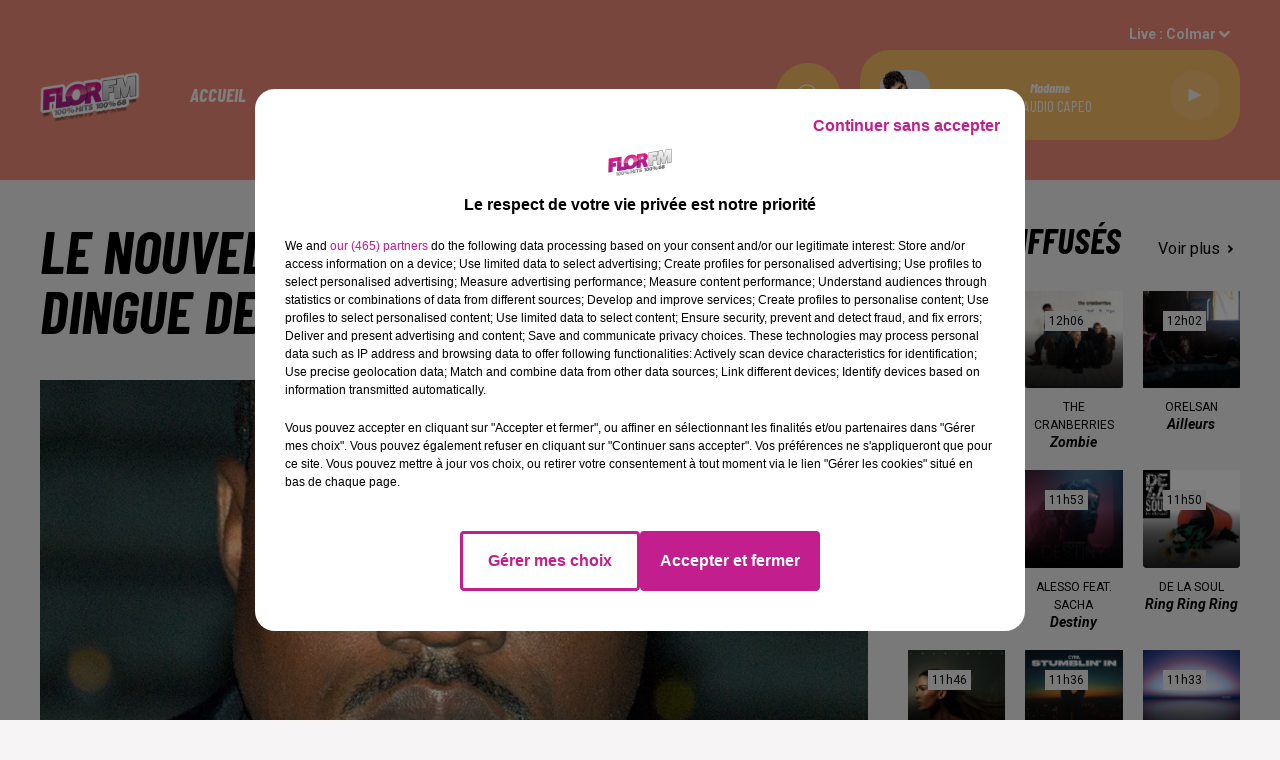

--- FILE ---
content_type: text/html; charset=utf-8
request_url: https://www.florfm.com/le-nouvel-achat-improbable-et-dingue-de-kanye-west
body_size: 9603
content:
<!DOCTYPE html><html lang="fr"><head><meta charSet="utf-8"/><meta name="viewport" content="width=device-width,initial-scale=1.0"/><link rel="shortcut icon" type="image/x-icon" href="/favicon.ico"/><link rel="icon" type="image/x-icon" href="/favicon.ico"/><meta name="robots" content="max-snippet:-1, max-image-preview:large, max-video-preview:-1"/><script type="text/javascript" src="https://common.lesindesradios.fr/tc_LesIndesRadios_web_header.js" charSet="utf-8"></script><script type="text/javascript"> 

                    // Environment
                     var tc_vars = new Array();
                     var tc_array_events = new Array();
                     tc_vars["radio_id"] = '';
                    
                     window.tc_vars =
                      {
                        env_template: 'homepage',
                        env_work: 'PROD',
                        env_country: 'FR',
                        env_language: 'FR',
                        env_device: 'd',
                        env_currency: 'EUR',
                        // Website tree structure
                        page_name : "App load",
                        site_Id : 5608,
                        id_container : 'a5cc0b7b-4f9d-4e99-8884-ef2753293aba',
                        user_logged: 'no',
                        user_id: '',
                        user_type: '',
                        user_email: '',
                        radio_id:'',
                        id_reservation: '',
                        type_reservation: '',
                        ville_reservation: '',
                        date_reservation: '',
                        etablissement: '',
                        nom_espace: '',
                        quantite_siege: '',
                        creneau_reservation: '',
                        service_supplementaire: '',
                        unitprice_tf: '',
                        unitprice_ati: '',
                        totalprice_tf: '',
                        totalprice_ati: ''
                      };
                  
                      </script><meta name="description" content="FLOR FM : Actualité dans la région de votre radio"/><meta name="keywords" content="actualités,news,infos"/><title>Actualités - FLOR FM</title><link href="https://www.florfm.com/le-nouvel-achat-improbable-et-dingue-de-kanye-west" rel="canonical"/><meta property="twitter:title" content="Actualités - FLOR FM"/><meta property="og:title" content="Actualités - FLOR FM"/><meta property="og:url" content="https://www.florfm.com/le-nouvel-achat-improbable-et-dingue-de-kanye-west"/><meta property="og:description" content="FLOR FM : Actualité dans la région de votre radio"/><meta property="twitter:description" content="FLOR FM : Actualité dans la région de votre radio"/><meta property="twitter:card" content="summary"/><meta property="og:type" content="article"/><meta property="twitter:image:alt" content=""/><meta property="og:image:alt" content=""/><meta property="twitter:image" content="https://medias.lesindesradios.fr/t:app(web)/t:r(unknown)/filters:format(jpeg)/medias/6LMWEXRkzM/image/Kanye West.jpg-format16by9.jpg"/><meta property="og:image" content="https://medias.lesindesradios.fr/t:app(web)/t:r(unknown)/filters:format(jpeg)/medias/6LMWEXRkzM/image/Kanye West.jpg-format16by9.jpg"/><meta name="og:image:width" content="450"/><meta name="next-head-count" content="17"/><script type="text/tc_privacy" data-category="2">
<!-- Google tag (gtag.js) -->
<script async src="https://www.googletagmanager.com/gtag/js?id=G-CRGR51YM4J"></script>
<script>
  window.dataLayer = window.dataLayer || [];
  function gtag(){dataLayer.push(arguments);}
  gtag('js', new Date());

  gtag('config', 'G-CRGR51YM4J');
</script>
</script><link rel="stylesheet" type="text/css" href="/css/Statics2.css"/><link rel="stylesheet" type="text/css" href="/css/swiper-bundle.min.css"/><link href="/dynamics/8c3ppiini/styles.css" rel="stylesheet" media="all"/><script>var apidata = {"radio":{"alias":"florfm","atId":628570,"background":{"adManager":null,"displayOn":"home","id":"M2uFqHdS6d","native":{"images":{"mobile":{"id":"emP6KTy9Gi","url":"https://bocir-medias-prod.s3.fr-par.scw.cloud/medias/6LMWEXRkzM/image/GIRL_MOB_BG1654675404156.png"},"web":{"id":"wHfw6AeYMa","url":"https://bocir-medias-prod.s3.fr-par.scw.cloud/medias/6LMWEXRkzM/image/HABILLAGE_DEF_DEF_DEF1654695838061.png"}},"redirectLink":null}},"favicon":"https://bocir-medias-prod.s3.fr-par.scw.cloud/radios/florfm/images/favicon.vnd.microsoft.icon","fixedPlayer":false,"id":"VmNDSoeTa5","logoPosition":null,"maintenance":false,"metaDescription":"FLOR FM","name":"FLOR FM","neoWinnerData":null,"pages":{"archive":"aTXIH8kclc","lateralMenu":null,"playerExterne":null,"siteMap":"mnUi1ZQaAC"},"playerPosition":["header","footer"],"primaryHost":"www.florfm.com","radioFooterLogo":"https://bocir-medias-prod.s3.fr-par.scw.cloud/radios/florfm/images/footerLogo.png","radioLogo":"https://bocir-medias-prod.s3.fr-par.scw.cloud/radios/florfm/images/logo_AQvfOW6vJ5.png","robotsUrl":"https://www.florfm.com/sitemap.xml\n","structure":{"header":{"logo":"left","menuHasRadios":null,"menuSide":"left","minimized":{"active":true,"onScroll":true},"sticky":true},"player":{"bottom":{"active":false,"hasBroadcast":null,"hideOnScroll":false,"sticky":false},"externalParameters":null,"hasDetails":null,"top":{"active":true,"simpleButtons":null}},"radioGroup":null,"rossel":null},"theme":{"blockTitleFont":null,"darkColors":{"background":"#fbc069","muted":"#ffffff","text":"#ffffff"},"darkMode":false,"fontSizes":{"desktop":{"blockTitle":"3.6rem","chapo":"2.6rem","title":"6rem"},"mobile":{"blockTitle":"2.8rem","chapo":"2.6rem","title":"3.8rem"}},"footer":{"footerRadiosColor":null,"mainMenu":{"font":"barlowcondensed","fontSizes":{"desktop":"2rem","mobile":"2rem"},"italic":true,"menuColor":{"activeColor":"#f38e7a","arrowColor":"#ffffff","hoverColor":"#f38e7a","mainColor":"#ffffff"}},"secondMenu":{"font":"barlowcondensed","fontSizes":{"desktop":"1.5rem","mobile":"1.5rem"},"italic":true,"menuColor":{"activeColor":null,"arrowColor":null,"hoverColor":"#f38e7a","mainColor":"#ffffff"}}},"footerColors":{"background":"#000000","muted":"#ffffff","text":"#ffffff"},"header":{"color":"#f38e7a","menu":{"font":"barlowcondensed","fontSizes":{"desktop":"1.9rem","mobile":"2rem"},"italic":true,"menuColor":{"activeColor":"#fbc069","arrowColor":"#ffffff","hoverColor":"#fbc069","mainColor":"#ffffff"}},"splitLine":{"active":false,"color":"#ffffff","fullWidth":true}},"homepageFontSizes":null,"italicTitles":true,"lightColors":{"background":"#f6f4f4","muted":"#000000","text":"#000000"},"mainColor":"#f38e7a","mainFont":"roboto","player":{"artistParameters":{"color":"#ffffff","font":"barlowcondensed","fontSize":"1.6rem"},"bar":{"color":"#fbc069","opacity":100},"mainColor":"#fbc069","titleParameters":{"color":"#ffffff","font":"barlowcondensed","fontSize":"1.4rem"}},"readMore":null,"readMoreFont":null,"rossel":null,"separators":null,"thumbnailBadgeFont":null,"thumbnailChipColor":null,"thumbnailResumeFont":null,"titlesFont":"barlowcondensed","titlesFontHomepage":null,"useMainColorForTitles":false},"timeZone":"Europe/Paris","titreSite":"FLOR FM","ts":"8c3ppiini","urls":{"appstore":"https://apps.apple.com/fr/app/flor-fm/id1247491152","facebook":"https://www.facebook.com/radioflorfm","instagram":"https://www.instagram.com/radioflorfm/","playstore":"https://play.google.com/store/apps/details?id=fr.lesindesradios.florfm&hl=fr","twitter":"https://twitter.com/radioflorfm","youtube":""}},"menuMain":{"id":"vHYIfxEcnS","items":[{"id":"Et8rO6PYpc","label":"Connectée à L'Alsace","parentId":"1GD6PZuiA0","target":"/actualites"},{"id":"ezeY853q8J","label":"Grille des programmes","parentId":"6kpbaxFvKD","target":"/grille-des-programmes"},{"id":"omtvbJmrLX","label":"Agenda","parentId":"XT4dHp3vzh","target":"/agenda"},{"id":"5n6F9bdF2M","label":"Info Trafic","parentId":"XT4dHp3vzh","target":"/info-trafic"},{"id":"Jmtu6APEdW","label":"Podcast","parentId":"6kpbaxFvKD","target":"/podcasts-2"},{"id":"PYe2jnDnbR","label":"Jeux","parentId":"ggarD7e2Wz","target":"/jeux"},{"id":"X6XUQaYp3C","label":"ACCUEIL","parentId":null,"target":"/"},{"id":"PYAmKbsbLD","label":"Les offres d'emploi","parentId":"1GD6PZuiA0","target":"/les-offres-d-emploi-avec-sofitex"},{"id":"WckTDSccJR","label":"Règlement","parentId":"ggarD7e2Wz","target":"/reglement-jeux"},{"id":"6kpbaxFvKD","label":"RADIO","parentId":null,"target":"/grille-des-programmes"},{"id":"FERbPI9S9X","label":"Photos","parentId":"1GD6PZuiA0","target":"/photos/1"},{"id":"6ficcN7Be2","label":"HITS","parentId":null,"target":"/cetaitquoi"},{"id":"1GD6PZuiA0","label":"RUBRIQUES","parentId":null,"target":"/actualites"},{"id":"XT4dHp3vzh","label":"HAUT-RHIN","parentId":null,"target":"/agenda"},{"id":"ggarD7e2Wz","label":"JEUX","parentId":null,"target":"/jeux/1"},{"id":"sUQv3LH35n","label":"CONTACT","parentId":null,"target":"/contact"}],"menuType":"MAIN"},"menuFooter":{"id":"9ilxfMQWK2","items":[{"id":"XIuVBMQu0m","label":"Gestion des cookies","parentId":null,"target":"javascript:tC.privacy.showPrivacyCenter()"},{"id":"mJSMutw8o3","label":"Mentions légales","parentId":null,"target":"/mentions-legales"},{"id":"czGJq88Np8","label":"Plan du site","parentId":null,"target":"/plan-du-site"}],"menuType":"FOOTER"},"mode":"light","ENDPOINT":"/graphql","zones":[{"group":null,"id":"V06ZvszFeG","label":"Colmar","stream":{"altCover":null,"bd":"https://streams.lesindesradios.fr/play/radios/florfm/9osZQXjhlt/any/60/rjlqu.h81WbIdwta9S7L1k2ChcGK2ND7z7NKMn9v4tOXb3udk%3D?format=sd","displayOnWebsite":true,"geofootprint":"48.43830123270064 7.498699147781629, 48.340152849226556 6.7543205653445915, 47.958997933120926 6.6060051356570915, 47.33878928220983 6.6925224696414665, 47.694941155276084 7.5274834071414665, 48.43830123270064 7.498699147781629","hasStartOver":false,"hd":"https://streams.lesindesradios.fr/play/radios/florfm/9osZQXjhlt/any/60/rjlqu.h81WbIdwta9S7L1k2ChcGK2ND7z7NKMn9v4tOXb3udk%3D?format=hd","hls":"https://streams.lesindesradios.fr/play/radios/florfm/9osZQXjhlt/any/60/rjlqu.h81WbIdwta9S7L1k2ChcGK2ND7z7NKMn9v4tOXb3udk%3D?format=hls","id":"9osZQXjhlt","idMds":"2174546520932614320","imageUrl":"https://bocir-medias-prod.s3.fr-par.scw.cloud/radios/florfm/radiostream/9osZQXjhlt/vignette.png","label":"FLOR FM Colmar","parentId":"Dq5JyaUTKi","streamFormat":"Hd","type":"RADIO"}},{"group":null,"id":"zbgrc84VBw","label":"Mulhouse","stream":{"altCover":null,"bd":"https://streams.lesindesradios.fr/play/radios/florfm/Dq5JyaUTKi/any/60/rjlqu.ZMeAbO5GESwNWSnISIibQ7Kne01cJSXxTa4kv7aQTgQ%3D?format=sd","displayOnWebsite":true,"geofootprint":"48.43830123270064 7.498699147781629, 48.340152849226556 6.7543205653445915, 47.958997933120926 6.6060051356570915, 47.33878928220983 6.6925224696414665, 47.694941155276084 7.5274834071414665, 48.43830123270064 7.498699147781629","hasStartOver":false,"hd":"https://streams.lesindesradios.fr/play/radios/florfm/Dq5JyaUTKi/any/60/rjlqu.ZMeAbO5GESwNWSnISIibQ7Kne01cJSXxTa4kv7aQTgQ%3D?format=hd","hls":"https://streams.lesindesradios.fr/play/radios/florfm/Dq5JyaUTKi/any/60/rjlqu.ZMeAbO5GESwNWSnISIibQ7Kne01cJSXxTa4kv7aQTgQ%3D?format=hls","id":"Dq5JyaUTKi","idMds":"2174546520932614320","imageUrl":"https://bocir-medias-prod.s3.fr-par.scw.cloud/radios/florfm/radiostream/Dq5JyaUTKi/vignette.png","label":"FLOR FM","parentId":null,"streamFormat":"Hd","type":"RADIO"}}],"webradios":[],"radiostreams":[{"altCover":null,"bd":"https://streams.lesindesradios.fr/play/radios/florfm/Dq5JyaUTKi/any/60/rjlqu.ZMeAbO5GESwNWSnISIibQ7Kne01cJSXxTa4kv7aQTgQ%3D?format=sd","displayOnWebsite":true,"geofootprint":"48.43830123270064 7.498699147781629, 48.340152849226556 6.7543205653445915, 47.958997933120926 6.6060051356570915, 47.33878928220983 6.6925224696414665, 47.694941155276084 7.5274834071414665, 48.43830123270064 7.498699147781629","hasStartOver":false,"hd":"https://streams.lesindesradios.fr/play/radios/florfm/Dq5JyaUTKi/any/60/rjlqu.ZMeAbO5GESwNWSnISIibQ7Kne01cJSXxTa4kv7aQTgQ%3D?format=hd","hls":"https://streams.lesindesradios.fr/play/radios/florfm/Dq5JyaUTKi/any/60/rjlqu.ZMeAbO5GESwNWSnISIibQ7Kne01cJSXxTa4kv7aQTgQ%3D?format=hls","id":"Dq5JyaUTKi","idMds":"2174546520932614320","imageUrl":"https://bocir-medias-prod.s3.fr-par.scw.cloud/radios/florfm/radiostream/Dq5JyaUTKi/vignette.png","label":"FLOR FM","parentId":null,"streamFormat":"Hd","type":"RADIO"},{"altCover":null,"bd":"https://streams.lesindesradios.fr/play/radios/florfm/9osZQXjhlt/any/60/rjlqu.h81WbIdwta9S7L1k2ChcGK2ND7z7NKMn9v4tOXb3udk%3D?format=sd","displayOnWebsite":true,"geofootprint":"48.43830123270064 7.498699147781629, 48.340152849226556 6.7543205653445915, 47.958997933120926 6.6060051356570915, 47.33878928220983 6.6925224696414665, 47.694941155276084 7.5274834071414665, 48.43830123270064 7.498699147781629","hasStartOver":false,"hd":"https://streams.lesindesradios.fr/play/radios/florfm/9osZQXjhlt/any/60/rjlqu.h81WbIdwta9S7L1k2ChcGK2ND7z7NKMn9v4tOXb3udk%3D?format=hd","hls":"https://streams.lesindesradios.fr/play/radios/florfm/9osZQXjhlt/any/60/rjlqu.h81WbIdwta9S7L1k2ChcGK2ND7z7NKMn9v4tOXb3udk%3D?format=hls","id":"9osZQXjhlt","idMds":"2174546520932614320","imageUrl":"https://bocir-medias-prod.s3.fr-par.scw.cloud/radios/florfm/radiostream/9osZQXjhlt/vignette.png","label":"FLOR FM Colmar","parentId":"Dq5JyaUTKi","streamFormat":"Hd","type":"RADIO"}],"images":{"from":["https://bocir-prod-bucket","https://bocir-medias-prod"],"to":"https://medias.lesindesradios.fr"},"taggingData":{"radioIdCmp":628570,"headerCmp":"https://common.lesindesradios.fr/tc_LesIndesRadios_web_header.js","bodyCmp":"https://common.lesindesradios.fr/tc_LesIndesRadios_web_body.js","scriptCmp":null},"eventTypes":[{"id":"2vrkFGibaz","name":"Festival"},{"id":"aJ12q7gGN4","name":"Salon/Foire"},{"id":"AnrKnnsvFK","name":"Matchs Sportifs"},{"id":"bSfTbDV5PT","name":"Autre"},{"id":"CSGjqBRjRT","name":"Sport"},{"id":"F8vnMfo2w0","name":"Loto"},{"id":"fHL3OXAeKc","name":"Théâtre"},{"id":"h6QtWFmvTg","name":"Exposition"},{"id":"iZLWZswuHl","name":"Rallies"},{"id":"kd5nt1GhGw","name":"Kermesse"},{"id":"Ktk85c2Pgt","name":"Fête"},{"id":"kVSs4cI5Qv","name":"Défilé de mode"},{"id":"Nbyg2ko8dZ","name":"Brocante"},{"id":"nKvE4LPZvK","name":"Ateliers"},{"id":"oexf66jvgE","name":"Foires"},{"id":"r5ifJ78YOQ","name":"Concert"},{"id":"UGyjJA4qz1","name":"Courses pédestres"},{"id":"wk9Yu07DfH","name":"Conférences"}]};
</script><noscript data-n-css=""></noscript><script defer="" nomodule="" src="/_next/static/chunks/polyfills-c67a75d1b6f99dc8.js"></script><script src="/_next/static/chunks/webpack-74d3eef7a263d7ef.js" defer=""></script><script src="/_next/static/chunks/framework-03cd576e71e4cd66.js" defer=""></script><script src="/_next/static/chunks/main-d2ba44903cd47711.js" defer=""></script><script src="/_next/static/chunks/pages/_app-5f12e306fee38723.js" defer=""></script><script src="/_next/static/chunks/pages/%5B%5B...proxy+%5D%5D-7891cb9699c51b1e.js" defer=""></script><script src="/_next/static/b9FTfb_5NFVITgSEsAIsy/_buildManifest.js" defer=""></script><script src="/_next/static/b9FTfb_5NFVITgSEsAIsy/_ssgManifest.js" defer=""></script></head><body class="mode--light"><iframe id="iframe-connect" style="display:none"></iframe><script type="text/javascript"> 
                    // Environment
                     var tc_vars = new Array();
                     tc_vars["radio_id"] = '';
                   </script><div id="__next"><div class="Global media-max-height-lg"><header class="Header  bg--header 
    
    
    
    
    IsFixed
    
    
    
    
    
    
    
    HasPlayer
    
  " id="Header"><div class="container"><div class="HeaderContainer "><a class="HeaderLogo" href="/"><span class="logo" style="cursor:pointer"><img src="https://medias.lesindesradios.fr/t:app(web)/t:r(unknown)/fit-in/300x2000/filters:format(webp)/filters:quality(100)/radios/florfm/images/logo_AQvfOW6vJ5.png" alt="logo"/></span></a><div class="HeaderToggler"><button type="button" class="btn"><i class="icon"><svg version="1.1" xmlns="http://www.w3.org/2000/svg" xmlns:xlink="http://www.w3.org/1999/xlink" class="menu" x="0px" y="0px" viewBox="0 0 20 20" xml:space="preserve"><path d="M0,16v-2h20v2H0z M0,11V9h20v2H0z M0,6V4h20v2H0z"></path></svg></i></button></div><div class="HeaderNavContainer" id="HeaderNavContainer"><div class="" style="display:flex;flex:1 1 1px;flex-direction:column"><nav class="HeaderNav"><div class="MenuTop"><div class="isNotMobile "><div class="collapseHeader "><ul class="nav"><li class="nav-item "><a class="nav-link" href="/"> <!-- -->ACCUEIL</a></li><li class="nav-item dropdown "><a href="/grille-des-programmes" class="dropdown-toggle nav-link"> <!-- -->RADIO</a><div class="dropdown-menu  "><a class="dropdown-item" href="/grille-des-programmes">Grille des programmes</a><a class="dropdown-item" href="/podcasts-2">Podcast</a></div></li><li class="nav-item "><a class="nav-link" href="/cetaitquoi"> <!-- -->HITS</a></li><li class="nav-item dropdown "><a href="/actualites" class="dropdown-toggle nav-link"> <!-- -->RUBRIQUES</a><div class="dropdown-menu  "><a class="dropdown-item" href="/actualites">Connectée à L&#x27;Alsace</a><a class="dropdown-item" href="/les-offres-d-emploi-avec-sofitex">Les offres d&#x27;emploi</a><a class="dropdown-item" href="/photos/1">Photos</a></div></li><li class="nav-item dropdown "><a href="/agenda" class="dropdown-toggle nav-link"> <!-- -->HAUT-RHIN</a><div class="dropdown-menu  "><a class="dropdown-item" href="/agenda">Agenda</a><a class="dropdown-item" href="/info-trafic">Info Trafic</a></div></li><li class="nav-item dropdown "><a href="/jeux/1" class="dropdown-toggle nav-link"> <!-- -->JEUX</a><div class="dropdown-menu  "><a class="dropdown-item" href="/jeux">Jeux</a><a class="dropdown-item" href="/reglement-jeux">Règlement</a></div></li><li class="nav-item "><a class="nav-link" href="/contact"> <!-- -->CONTACT</a></li></ul></div></div></div></nav></div></div><div class="HeaderSearch"><a class="btn 
  
   " aria-label="Rechercher" href="/recherche"><i class="icon"><svg version="1.1" xmlns="http://www.w3.org/2000/svg" xmlns:xlink="http://www.w3.org/1999/xlink" class="search" x="0px" y="0px" viewBox="0 0 20 20" xml:space="preserve"><path d="M17.8,16.4l-2.1-2.1c0,0,0,0-0.1,0c2.1-2.7,1.9-6.7-0.6-9.1c-2.7-2.7-7.2-2.7-9.9,0c-2.7,2.7-2.7,7.2,0,9.9 C6.4,16.3,8.1,17,10,17c1.5,0,3-0.5,4.2-1.4c0,0,0,0,0,0.1l2.1,2.1c0.4,0.4,1,0.4,1.4,0C18.2,17.4,18.2,16.8,17.8,16.4z M5.8,14.2 c-2.3-2.3-2.3-6.1,0-8.5c2.3-2.3,6.1-2.3,8.5,0c2.3,2.3,2.3,6.1,0,8.5C13.1,15.4,11.6,16,10,16C8.4,16,6.9,15.4,5.8,14.2z"></path></svg></i></a></div><div class="HeaderAside"><nav class="HeaderSources"><ul class="nav"><li class="nav-item dropdown "><a href="#" class="dropdown-toggle nav-link">Live : <!-- --> <!-- -->Colmar</a><div class="dropdown-menu  "><button type="button" class="dropdown-item">Colmar</button><button type="button" class="dropdown-item">Mulhouse</button></div></li></ul></nav><div class="block bg--player Player PlayerSmall"></div></div></div></div></header><main class="Main"><script type="application/ld+json">{"@context":"http://schema.org","@type":"NewsArticle","mainEntityOfPage":{"@type":"WebPage","@id":"https://google.com/article"},"headline":"Le nouvel achat improbable et dingue de Kanye West","datePublished":"2024-01-25T08:28:16.382Z","publisher":{"@type":"Organization","name":"FLOR FM","logo":{"@type":"ImageObject","url":"https://bocir-medias-prod.s3.fr-par.scw.cloud/radios/florfm/images/logo_AQvfOW6vJ5.png"}},"author":{"@type":"Organization","name":"FLOR FM"},"image":["https://bocir-medias-prod.s3.fr-par.scw.cloud/medias/6LMWEXRkzM/image/Kanye West.jpg-format1by1.jpg"]}</script><div id="PlayerDetailsOverlay" class="PlayerDetailsOverlay hidden"></div><section class="section bg--section-light CONTENT" id="section0"><div class="container"><div class="row"><div class="col col-10 col-md-7"><h1 id="titre" class="h1 block title">Le nouvel achat improbable et dingue de Kanye West</h1><div class="block paragraph" style="display:flex;flex-direction:column"><figure id="imagePrincipale" class="media" style="text-align:center;align-items:center;justify-content:center"><img class="" style="width:100%;max-width:100%" src="https://medias.lesindesradios.fr/t:app(web)/t:r(unknown)/fit-in/1100x2000/filters:format(webp)/medias/6LMWEXRkzM/image/Kanye West.jpg-format16by9.jpg" alt="Kanye West"/></figure><div style="margin-top:0"><div class="media-credit">Crédit : <!-- -->Wikimedia Commons by David Shankbone</div></div></div><div id="paragraphe_knzpv7fm10" class="block paragraph"><script>window.blocparagraphe_knzpv7fm10=true;</script> <p>Il vient r&eacute;cemment d'acqu&eacute;rir des proth&egrave;ses dentaires en titane d'une valeur de 850 000 dollars. Kanye West affiche une grande fiert&eacute; quant &agrave; cet achat, car &agrave; la mani&egrave;re d'un m&eacute;chant de James Bond, il peut d&eacute;sormais d&eacute;couper du verre avec ses dents. La cr&eacute;ation de cette proth&egrave;se, r&eacute;alis&eacute;e par Kanye West lui-m&ecirc;me, s'inspire du personnage de Requin dans la saga James Bond.</p></div></div><div class="col col-10 col-md-3 Aside"><div class="block TopTitles" id="remonteeTitresMusicaux_knzpv7fm11"><div class="heading 

  "><h2 class="title h2  ">TITRES DIFFUSÉS</h2><a href="/cetaitquoi"><span>Voir plus</span><i class="icon"><svg version="1.1" xmlns="http://www.w3.org/2000/svg" xmlns:xlink="http://www.w3.org/1999/xlink" class="chevron-right" x="0px" y="0px" viewBox="0 0 20 20" xml:space="preserve"><path d="M9.7,6.5l3.5,3.5l-3.5,3.5c-0.4,0.4-1,0.4-1.4,0s-0.4-1,0-1.4l2.1-2.1L8.3,7.9 c-0.4-0.4-0.4-1,0-1.4C8.7,6.1,9.3,6.1,9.7,6.5z"></path></svg></i></a></div><div class="loader"></div></div><hr class="hr"/></div></div></div></section></main><footer class="Footer  bg--footer "><section class="section undefined" id="footer"><div class="container"><a class="FooterLogo" href="/"><span class="logo"><img src="https://medias.lesindesradios.fr/t:app(web)/t:r(unknown)/filters:format(webp)/filters:quality(100)/radios/florfm/images/footerLogo.png" alt="logo"/></span></a><nav class="FooterNav"><ul class="nav"><li class="nav-item "><a class="nav-link" href="/"> <!-- -->ACCUEIL</a></li><li class="nav-item dropdown "><a href="/grille-des-programmes" class="dropdown-toggle nav-link"> <!-- -->RADIO</a><div class="dropdown-menu  "><a class="dropdown-item" href="/grille-des-programmes">Grille des programmes</a><a class="dropdown-item" href="/podcasts-2">Podcast</a></div></li><li class="nav-item "><a class="nav-link" href="/cetaitquoi"> <!-- -->HITS</a></li><li class="nav-item dropdown "><a href="/actualites" class="dropdown-toggle nav-link"> <!-- -->RUBRIQUES</a><div class="dropdown-menu  "><a class="dropdown-item" href="/actualites">Connectée à L&#x27;Alsace</a><a class="dropdown-item" href="/les-offres-d-emploi-avec-sofitex">Les offres d&#x27;emploi</a><a class="dropdown-item" href="/photos/1">Photos</a></div></li><li class="nav-item dropdown "><a href="/agenda" class="dropdown-toggle nav-link"> <!-- -->HAUT-RHIN</a><div class="dropdown-menu  "><a class="dropdown-item" href="/agenda">Agenda</a><a class="dropdown-item" href="/info-trafic">Info Trafic</a></div></li><li class="nav-item dropdown "><a href="/jeux/1" class="dropdown-toggle nav-link"> <!-- -->JEUX</a><div class="dropdown-menu  "><a class="dropdown-item" href="/jeux">Jeux</a><a class="dropdown-item" href="/reglement-jeux">Règlement</a></div></li><li class="nav-item "><a class="nav-link" href="/contact"> <!-- -->CONTACT</a></li></ul></nav><nav class="FooterSocial"><ul class="nav"><li class="nav-item" style="margin-right:3px"><a href="https://apps.apple.com/fr/app/flor-fm/id1247491152" class="btn 
   btn--light
   btn-sm " target="_blank" aria-label="Suivez-nous sur appstore"><i class="icon"><svg version="1.1" xmlns="http://www.w3.org/2000/svg" xmlns:xlink="http://www.w3.org/1999/xlink" class="apple" x="0px" y="0px" viewBox="0 0 20 20" xml:space="preserve"><path d="M15.6,13.3c-0.2,0.5-0.5,0.9-0.8,1.4c-0.3,0.4-0.6,0.8-1,1.2c-0.3,0.3-0.8,0.5-1.2,0.5 c-0.4,0-0.8-0.1-1.2-0.3c-0.4-0.2-0.8-0.3-1.2-0.3c-0.4,0-0.9,0.1-1.3,0.3c-0.3,0.2-0.7,0.3-1.1,0.3c-0.5,0-0.9-0.2-1.3-0.6 c-0.4-0.4-0.7-0.8-1-1.2c-0.5-0.7-0.8-1.4-1.1-2.1c-0.3-0.8-0.4-1.7-0.4-2.5c0-0.8,0.2-1.7,0.6-2.4C5,7,5.5,6.6,6,6.3 C6.5,6,7.1,5.8,7.7,5.8c0.5,0,0.9,0.1,1.3,0.3c0.3,0.1,0.7,0.3,1.1,0.3c0.4-0.1,0.8-0.2,1.2-0.4c0.5-0.2,1-0.3,1.6-0.3 c1.1,0,2,0.5,2.7,1.4c-1,0.5-1.6,1.6-1.6,2.7c0,0.8,0.3,1.7,1,2.2c0.3,0.3,0.6,0.5,1,0.6C15.8,12.9,15.7,13.1,15.6,13.3L15.6,13.3z M12.9,2.7c0,0.7-0.3,1.4-0.8,2c-0.5,0.7-1.3,1.1-2.2,1.1c0-0.1,0-0.2,0-0.3c0-0.7,0.3-1.4,0.8-2c0.3-0.3,0.6-0.6,1-0.7 c0.4-0.2,0.7-0.3,1.1-0.3C12.9,2.5,12.9,2.6,12.9,2.7L12.9,2.7z"></path></svg></i></a></li><li class="nav-item" style="margin-right:3px"><a href="https://www.facebook.com/radioflorfm" class="btn 
   btn--light
   btn-sm " target="_blank" aria-label="Suivez-nous sur Facebook"><i class="icon"><svg version="1.1" xmlns="http://www.w3.org/2000/svg" xmlns:xlink="http://www.w3.org/1999/xlink" class="facebook" x="0px" y="0px" viewBox="0 0 20 20" xml:space="preserve"><path d="M11.1,17v-6.4h2.1l0.3-2.5h-2.5V6.5c0-0.7,0.2-1.2,1.2-1.2h1.3V3.1C13,3,12.4,3,11.7,3c-1.7-0.1-3.1,1.1-3.2,2.8 c0,0.2,0,0.3,0,0.5v1.8H6.4v2.5h2.1V17H11.1z"></path></svg></i></a></li><li class="nav-item" style="margin-right:3px"><a href="https://www.instagram.com/radioflorfm/" class="btn 
   btn--light
   btn-sm " target="_blank" aria-label="Suivez-nous sur Instagram"><i class="icon"><svg version="1.1" xmlns="http://www.w3.org/2000/svg" xmlns:xlink="http://www.w3.org/1999/xlink" class="instagram" x="0px" y="0px" viewBox="0 0 20 20" xml:space="preserve"><path d="M10.9,3c1.1,0,1.4,0,2,0c0.6,0,1.2,0.1,1.7,0.3c0.5,0.2,0.9,0.5,1.2,0.8c0.4,0.3,0.6,0.8,0.8,1.2C16.8,6,16.9,6.5,17,7.1 c0,0.7,0,0.9,0,2.4v1c0,1.5,0,1.7,0,2.4c0,0.6-0.1,1.2-0.3,1.7c-0.2,0.5-0.5,0.9-0.8,1.2c-0.3,0.4-0.8,0.6-1.2,0.8 c-0.5,0.2-1.1,0.3-1.7,0.3c-0.7,0-0.9,0-2.4,0h-1c-1.5,0-1.7,0-2.4,0c-0.6,0-1.2-0.1-1.7-0.3c-0.5-0.2-0.9-0.5-1.2-0.8 c-0.4-0.3-0.6-0.8-0.8-1.2C3.2,14,3.1,13.5,3,12.9c0-0.6,0-0.9,0-2V9.1c0-1.1,0-1.4,0-2c0-0.6,0.1-1.2,0.3-1.7 c0.2-0.5,0.5-0.9,0.8-1.2c0.3-0.4,0.8-0.6,1.2-0.8C6,3.2,6.5,3.1,7.1,3c0.6,0,0.9,0,2,0L10.9,3z M10.9,4.3H9.1c-1.1,0-1.4,0-2,0 c-0.4,0-0.9,0.1-1.3,0.2C5.6,4.7,5.3,4.8,5.1,5.1C4.8,5.3,4.7,5.6,4.5,5.9C4.4,6.3,4.3,6.7,4.3,7.2c0,0.6,0,0.9,0,2v1.7 c0,1.1,0,1.4,0,2c0,0.4,0.1,0.9,0.2,1.3c0.1,0.3,0.3,0.6,0.5,0.8c0.2,0.2,0.5,0.4,0.8,0.5c0.4,0.2,0.9,0.2,1.3,0.2c0.7,0,1,0,2.8,0 h0.2c1.6,0,1.9,0,2.6,0c0.4,0,0.9-0.1,1.3-0.2c0.3-0.1,0.6-0.3,0.8-0.5c0.2-0.2,0.4-0.5,0.5-0.8c0.2-0.4,0.2-0.9,0.2-1.3 c0-0.7,0-1,0-2.8V9.7c0-1.6,0-1.9,0-2.6c0-0.4-0.1-0.9-0.2-1.3c-0.1-0.3-0.3-0.6-0.5-0.8c-0.2-0.2-0.5-0.4-0.8-0.5 c-0.4-0.2-0.9-0.2-1.3-0.2C12.2,4.3,12,4.3,10.9,4.3L10.9,4.3z M10,6.4c2,0,3.6,1.6,3.6,3.6c0,2-1.6,3.6-3.6,3.6 c-2,0-3.6-1.6-3.6-3.6C6.4,8,8,6.4,10,6.4z M10,7.7c-1.3,0-2.3,1-2.3,2.3c0,0,0,0,0,0c0,1.3,1,2.3,2.3,2.3c0,0,0,0,0,0 c1.3,0,2.3-1,2.3-2.3c0,0,0,0,0,0C12.3,8.7,11.3,7.7,10,7.7C10,7.7,10,7.7,10,7.7z M13.7,5.4c0.5,0,0.8,0.4,0.8,0.8l0,0 c0,0.5-0.4,0.8-0.8,0.8l0,0c-0.5,0-0.8-0.4-0.8-0.8l0,0C12.9,5.8,13.3,5.4,13.7,5.4C13.7,5.4,13.7,5.4,13.7,5.4L13.7,5.4z"></path></svg></i></a></li><li class="nav-item" style="margin-right:3px"><a href="https://play.google.com/store/apps/details?id=fr.lesindesradios.florfm&amp;hl=fr" class="btn 
   btn--light
   btn-sm " target="_blank" aria-label="Suivez-nous sur playstore"><i class="icon"><svg version="1.1" xmlns="http://www.w3.org/2000/svg" xmlns:xlink="http://www.w3.org/1999/xlink" class="android" x="0px" y="0px" viewBox="0 0 20 20" xml:space="preserve"><path d="M13.7,7.3c0.2,0,0.3,0.1,0.3,0.3V13c0,0.8-0.5,1.5-1.3,1.6h0V17c0,0.6-0.4,1-1,1c-0.5,0-1-0.4-1-1v-2.3H9.3V17 c0,0.6-0.4,1-1,1c-0.5,0-1-0.4-1-1v-2.4C6.6,14.5,6,13.8,6,13V7.7c0-0.2,0.1-0.3,0.3-0.3H13.7L13.7,7.3z M4.3,7.3c0.5,0,1,0.4,1,1 V13c0,0.6-0.4,1-1,1c-0.5,0-1-0.4-1-1V8.3C3.3,7.8,3.8,7.3,4.3,7.3z M15.7,7.3c0.5,0,1,0.4,1,1V13c0,0.6-0.4,1-1,1c-0.5,0-1-0.4-1-1 V8.3C14.7,7.8,15.1,7.3,15.7,7.3L15.7,7.3z M13.2,2.1c0.1,0.1,0.1,0.3,0,0.5l0,0l-0.8,0.8c1,0.7,1.6,1.8,1.6,3 c0,0.2-0.1,0.3-0.3,0.3H6.3C6.2,6.7,6,6.5,6,6.3l0,0c0-1.2,0.6-2.3,1.5-2.9l0,0L6.8,2.6c-0.1-0.1-0.1-0.3,0-0.5C6.9,2,7.1,2,7.2,2.1 l0,0L8.2,3c1.1-0.5,2.4-0.5,3.6,0l0,0l0.9-0.9l0,0C12.9,2,13.1,2,13.2,2.1C13.2,2.1,13.2,2.1,13.2,2.1z M8.3,4.7C8.2,4.7,8,4.8,8,5 l0,0c0,0.2,0.1,0.3,0.3,0.3c0,0,0,0,0,0c0.2,0,0.3-0.1,0.3-0.3c0,0,0,0,0,0C8.7,4.8,8.5,4.7,8.3,4.7L8.3,4.7z M11.7,4.7 c-0.2,0-0.3,0.1-0.3,0.3l0,0c0,0.2,0.1,0.3,0.3,0.3c0,0,0,0,0,0C11.9,5.3,12,5.2,12,5c0,0,0,0,0,0C12,4.8,11.8,4.7,11.7,4.7 L11.7,4.7z"></path></svg></i></a></li><li class="nav-item" style="margin-right:3px"><a href="https://twitter.com/radioflorfm" class="btn 
   btn--light
   btn-sm " target="_blank" aria-label="Suivez-nous sur Twitter"><i class="icon"><svg version="1.1" xmlns="http://www.w3.org/2000/svg" xmlns:xlink="http://www.w3.org/1999/xlink" class="twitter" x="0px" y="0px" viewBox="0 0 20 20" xml:space="preserve"><path d="M14.3134 2.5H16.6135L11.5884 8.85385L17.5 17.5H12.8713L9.24593 12.2562L5.09769 17.5H2.7962L8.17098 10.7038L2.5 2.5H7.24621L10.5232 7.29308L14.3134 2.5ZM13.5061 15.9769H14.7806L6.55368 3.94308H5.186L13.5061 15.9769Z"></path></svg></i></a></li></ul></nav><nav class="FooterLegal"><ul class="nav"><li class="nav-item "><a class="nav-link" href="javascript:tC.privacy.showPrivacyCenter()"> <!-- -->Gestion des cookies</a></li><li class="nav-item "><a class="nav-link" href="/mentions-legales"> <!-- -->Mentions légales</a></li><li class="nav-item "><a class="nav-link" href="/plan-du-site"> <!-- -->Plan du site</a></li></ul></nav></div></section></footer><svg class="ClipPath"><clipPath id="chevron" clipPathUnits="objectBoundingBox"><path d="M0.976,0.114 L0.928,0.038 C0.911,0.013,0.892,0,0.87,0 C0.847,0,0.828,0.013,0.812,0.038 L0.5,0.533 L0.188,0.038 C0.172,0.013,0.153,0,0.13,0 C0.108,0,0.089,0.013,0.072,0.038 L0.024,0.114 C0.008,0.14,0,0.171,0,0.207 C0,0.243,0.008,0.274,0.024,0.298 L0.442,0.961 C0.458,0.987,0.477,1,0.5,1 C0.523,1,0.542,0.987,0.558,0.961 L0.976,0.298 C0.992,0.273,1,0.243,1,0.207 C1,0.171,0.992,0.141,0.976,0.114"></path></clipPath></svg></div></div><script id="__NEXT_DATA__" type="application/json">{"props":{"pageProps":{"page":{"__typename":"Page","canonical":"https://www.florfm.com/le-nouvel-achat-improbable-et-dingue-de-kanye-west","category":null,"categoryId":null,"createdBy":"Bruno Demichelis","doNotAmp":null,"doNotIndex":false,"doNotIndexGoogle":false,"id":"hArMkjH6EN","name":"Le nouvel achat improbable et dingue de Kanye West","pageContent":{"__typename":"PageContent","blocsData":"{\"titre\":{\"content\":\"Le nouvel achat improbable et dingue de Kanye West\"},\"chapo\":{},\"category\":{\"categoryIds\":[\"owOWEqDYyS\"]},\"imagePrincipale\":{\"mediaId\":\"5A5pdg0bz1\",\"afficherCreditLegende\":true,\"formatImage\":\"large\",\"alignSelf\":\"center\",\"widthPercentage\":100},\"paragraphe_knzpv7fm10\":{\"content\":\"\u003cp\u003eIl vient r\u0026eacute;cemment d'acqu\u0026eacute;rir des proth\u0026egrave;ses dentaires en titane d'une valeur de 850 000 dollars. Kanye West affiche une grande fiert\u0026eacute; quant \u0026agrave; cet achat, car \u0026agrave; la mani\u0026egrave;re d'un m\u0026eacute;chant de James Bond, il peut d\u0026eacute;sormais d\u0026eacute;couper du verre avec ses dents. La cr\u0026eacute;ation de cette proth\u0026egrave;se, r\u0026eacute;alis\u0026eacute;e par Kanye West lui-m\u0026ecirc;me, s'inspire du personnage de Requin dans la saga James Bond.\u003c/p\u003e\"}}","data":{"__typename":"PageContentDataType","locationZoneIds":null},"model":{"__typename":"Model","attributes":{"__typename":"ModelAttributes","locationZone":true},"contentType":"article","id":"bVmJvoWLLU","pagebuilder":"{\"sections\":[{\"layout\":\"7/3\",\"blocsByColumn\":[[{\"id\":\"titre\",\"format\":\"7\",\"name\":\"titre\",\"data\":{}},{\"id\":\"chapo\",\"format\":\"7\",\"name\":\"chapo\",\"data\":{}},{\"id\":\"category\",\"format\":\"7\",\"name\":\"category\",\"data\":{}},{\"id\":\"imagePrincipale\",\"format\":\"7\",\"name\":\"imagePrincipale\",\"data\":{}},{\"id\":\"paragraphe_knzpv7fm10\",\"format\":\"7\",\"name\":\"paragraphe\",\"data\":{}},{\"id\":\"corps\",\"format\":\"7\",\"name\":\"corps\",\"data\":{}}],[{\"id\":\"remonteeTitresMusicaux_knzpv7fm11\",\"format\":\"3\",\"name\":\"remonteeTitresMusicaux\",\"data\":{\"thumbnailsStyle\":\"vertical\",\"thumbnailsPerRow\":3,\"rowsPerPage\":3,\"imagesStyle\":\"straightEdges\",\"liftsType\":\"broadcastTracks\",\"displaySearch\":false,\"titleOnModel\":\"TITRES DIFFUSÉS\",\"definedOnModel\":true,\"linkType\":\"free\",\"seeMoreLink\":true,\"externalLink\":\"/cetaitquoi\",\"linkLabel\":\"Voir plus\"}}]]}]}","type":"CONTENT"},"updatedAt":"2024-01-25T08:28:15.000Z"},"pageData":{"__typename":"PageDataType","locationZoneIds":null,"tags":[]},"previewUrl":"https://bocir-medias-prod.s3.fr-par.scw.cloud/medias/6LMWEXRkzM/image/Kanye West.jpg-format1by1.jpg","publishedDate":"2024-01-25T08:28:16.382Z","seo":{"__typename":"SEO","description":"%%site%% : Actualité dans la région de votre radio","keywords":"actualités,news,infos","title":"Actualités - %%site%%"},"slug":"/le-nouvel-achat-improbable-et-dingue-de-kanye-west","withoutHeaderFooter":false},"title":"Le nouvel achat improbable et dingue de Kanye West","host":"www.florfm.com","fetchedContent":{"imagePrincipale":{"__typename":"Media","credit":"Wikimedia Commons by David Shankbone","description":"","legend":"","medias":[{"__typename":"MediaSpecifications","format":"1by1","height":1030,"url":"https://bocir-medias-prod.s3.fr-par.scw.cloud/medias/6LMWEXRkzM/image/Kanye West.jpg-format1by1.jpg","width":1030},{"__typename":"MediaSpecifications","format":"4by3","height":600,"url":"https://bocir-medias-prod.s3.fr-par.scw.cloud/medias/6LMWEXRkzM/image/Kanye West.jpg-format4by3.jpg","width":800},{"__typename":"MediaSpecifications","format":"4by7","height":1030,"url":"https://bocir-medias-prod.s3.fr-par.scw.cloud/medias/6LMWEXRkzM/image/Kanye West.jpg-format4by7.jpg","width":588},{"__typename":"MediaSpecifications","format":"16by9","height":450,"url":"https://bocir-medias-prod.s3.fr-par.scw.cloud/medias/6LMWEXRkzM/image/Kanye West.jpg-format16by9.jpg","width":800},{"__typename":"MediaSpecifications","format":"original","height":1030,"url":"https://bocir-medias-prod.s3.fr-par.scw.cloud/radios/florfm/importrk/medias/PHOTOS LIBRES/Kanye West.jpg","width":800}],"specificAttributes":{"__typename":"SpecificAttributes","alternativeText":"Kanye West"}},"remonteeTitresMusicaux_knzpv7fm11":{"__typename":"ContentResult","seeMoreSlug":null}},"pageContext":{"slug":"/le-nouvel-achat-improbable-et-dingue-de-kanye-west","categoryId":null,"pageCategories":["owOWEqDYyS"],"host":"www.florfm.com","withoutHeaderFooter":false,"doNotIndexGoogle":false,"tags":[],"locationZonesIds":null,"modelType":"CONTENT","modelContentType":"article"},"chapo":null},"__N_SSP":true},"page":"/[[...proxy+]]","query":{"proxy+":["le-nouvel-achat-improbable-et-dingue-de-kanye-west"]},"buildId":"b9FTfb_5NFVITgSEsAIsy","isFallback":false,"isExperimentalCompile":false,"gssp":true,"scriptLoader":[]}</script><span><!-- Global site tag (gtag.js) - Google Analytics -->
<script async src="https://www.googletagmanager.com/gtag/js?id=UA-151674287-1"></script>
<script>
  window.dataLayer = window.dataLayer || [];
  function gtag(){dataLayer.push(arguments);}
  gtag('js', new Date());

  gtag('config', 'UA-151674287-1');
</script></span></body></html>